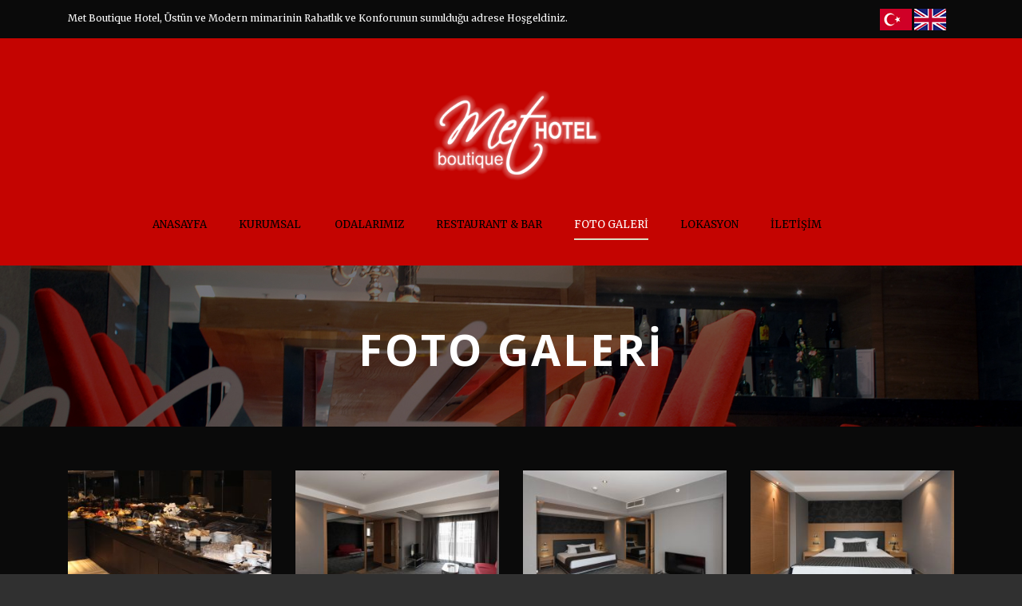

--- FILE ---
content_type: text/html; charset=UTF-8
request_url: https://www.metotel.com/foto-galeri/page/2/
body_size: 9045
content:
<!DOCTYPE html>
<!--[if IE 7]><html class="ie ie7 ltie8 ltie9" lang="tr-TR"><![endif]-->
<!--[if IE 8]><html class="ie ie8 ltie9" lang="tr-TR"><![endif]-->
<!--[if !(IE 7) | !(IE 8)  ]><!-->
<html lang="tr-TR">
<!--<![endif]-->

<head>
	<meta charset="UTF-8" />
	<meta name="viewport" content="initial-scale=1.0" />	
		
	<link rel="pingback" href="https://www.metotel.com/xmlrpc.php" />
	<title>Foto Galeri &#8211; Sayfa 2 &#8211; Met Boutique Hotel</title>
<meta name='robots' content='max-image-preview:large' />
<link rel='dns-prefetch' href='//stats.wp.com' />
<link rel='dns-prefetch' href='//fonts.googleapis.com' />
<link rel="alternate" type="application/rss+xml" title="Met Boutique Hotel &raquo; akışı" href="https://www.metotel.com/feed/" />
<link rel="alternate" type="application/rss+xml" title="Met Boutique Hotel &raquo; yorum akışı" href="https://www.metotel.com/comments/feed/" />
<script type="text/javascript">
/* <![CDATA[ */
window._wpemojiSettings = {"baseUrl":"https:\/\/s.w.org\/images\/core\/emoji\/14.0.0\/72x72\/","ext":".png","svgUrl":"https:\/\/s.w.org\/images\/core\/emoji\/14.0.0\/svg\/","svgExt":".svg","source":{"concatemoji":"https:\/\/www.metotel.com\/wp-includes\/js\/wp-emoji-release.min.js?ver=6.4.7"}};
/*! This file is auto-generated */
!function(i,n){var o,s,e;function c(e){try{var t={supportTests:e,timestamp:(new Date).valueOf()};sessionStorage.setItem(o,JSON.stringify(t))}catch(e){}}function p(e,t,n){e.clearRect(0,0,e.canvas.width,e.canvas.height),e.fillText(t,0,0);var t=new Uint32Array(e.getImageData(0,0,e.canvas.width,e.canvas.height).data),r=(e.clearRect(0,0,e.canvas.width,e.canvas.height),e.fillText(n,0,0),new Uint32Array(e.getImageData(0,0,e.canvas.width,e.canvas.height).data));return t.every(function(e,t){return e===r[t]})}function u(e,t,n){switch(t){case"flag":return n(e,"\ud83c\udff3\ufe0f\u200d\u26a7\ufe0f","\ud83c\udff3\ufe0f\u200b\u26a7\ufe0f")?!1:!n(e,"\ud83c\uddfa\ud83c\uddf3","\ud83c\uddfa\u200b\ud83c\uddf3")&&!n(e,"\ud83c\udff4\udb40\udc67\udb40\udc62\udb40\udc65\udb40\udc6e\udb40\udc67\udb40\udc7f","\ud83c\udff4\u200b\udb40\udc67\u200b\udb40\udc62\u200b\udb40\udc65\u200b\udb40\udc6e\u200b\udb40\udc67\u200b\udb40\udc7f");case"emoji":return!n(e,"\ud83e\udef1\ud83c\udffb\u200d\ud83e\udef2\ud83c\udfff","\ud83e\udef1\ud83c\udffb\u200b\ud83e\udef2\ud83c\udfff")}return!1}function f(e,t,n){var r="undefined"!=typeof WorkerGlobalScope&&self instanceof WorkerGlobalScope?new OffscreenCanvas(300,150):i.createElement("canvas"),a=r.getContext("2d",{willReadFrequently:!0}),o=(a.textBaseline="top",a.font="600 32px Arial",{});return e.forEach(function(e){o[e]=t(a,e,n)}),o}function t(e){var t=i.createElement("script");t.src=e,t.defer=!0,i.head.appendChild(t)}"undefined"!=typeof Promise&&(o="wpEmojiSettingsSupports",s=["flag","emoji"],n.supports={everything:!0,everythingExceptFlag:!0},e=new Promise(function(e){i.addEventListener("DOMContentLoaded",e,{once:!0})}),new Promise(function(t){var n=function(){try{var e=JSON.parse(sessionStorage.getItem(o));if("object"==typeof e&&"number"==typeof e.timestamp&&(new Date).valueOf()<e.timestamp+604800&&"object"==typeof e.supportTests)return e.supportTests}catch(e){}return null}();if(!n){if("undefined"!=typeof Worker&&"undefined"!=typeof OffscreenCanvas&&"undefined"!=typeof URL&&URL.createObjectURL&&"undefined"!=typeof Blob)try{var e="postMessage("+f.toString()+"("+[JSON.stringify(s),u.toString(),p.toString()].join(",")+"));",r=new Blob([e],{type:"text/javascript"}),a=new Worker(URL.createObjectURL(r),{name:"wpTestEmojiSupports"});return void(a.onmessage=function(e){c(n=e.data),a.terminate(),t(n)})}catch(e){}c(n=f(s,u,p))}t(n)}).then(function(e){for(var t in e)n.supports[t]=e[t],n.supports.everything=n.supports.everything&&n.supports[t],"flag"!==t&&(n.supports.everythingExceptFlag=n.supports.everythingExceptFlag&&n.supports[t]);n.supports.everythingExceptFlag=n.supports.everythingExceptFlag&&!n.supports.flag,n.DOMReady=!1,n.readyCallback=function(){n.DOMReady=!0}}).then(function(){return e}).then(function(){var e;n.supports.everything||(n.readyCallback(),(e=n.source||{}).concatemoji?t(e.concatemoji):e.wpemoji&&e.twemoji&&(t(e.twemoji),t(e.wpemoji)))}))}((window,document),window._wpemojiSettings);
/* ]]> */
</script>
<style id='wp-emoji-styles-inline-css' type='text/css'>

	img.wp-smiley, img.emoji {
		display: inline !important;
		border: none !important;
		box-shadow: none !important;
		height: 1em !important;
		width: 1em !important;
		margin: 0 0.07em !important;
		vertical-align: -0.1em !important;
		background: none !important;
		padding: 0 !important;
	}
</style>
<link rel='stylesheet' id='wp-block-library-css' href='https://www.metotel.com/wp-includes/css/dist/block-library/style.min.css?ver=6.4.7' type='text/css' media='all' />
<style id='wp-block-library-inline-css' type='text/css'>
.has-text-align-justify{text-align:justify;}
</style>
<link rel='stylesheet' id='mediaelement-css' href='https://www.metotel.com/wp-includes/js/mediaelement/mediaelementplayer-legacy.min.css?ver=4.2.17' type='text/css' media='all' />
<link rel='stylesheet' id='wp-mediaelement-css' href='https://www.metotel.com/wp-includes/js/mediaelement/wp-mediaelement.min.css?ver=6.4.7' type='text/css' media='all' />
<style id='classic-theme-styles-inline-css' type='text/css'>
/*! This file is auto-generated */
.wp-block-button__link{color:#fff;background-color:#32373c;border-radius:9999px;box-shadow:none;text-decoration:none;padding:calc(.667em + 2px) calc(1.333em + 2px);font-size:1.125em}.wp-block-file__button{background:#32373c;color:#fff;text-decoration:none}
</style>
<style id='global-styles-inline-css' type='text/css'>
body{--wp--preset--color--black: #000000;--wp--preset--color--cyan-bluish-gray: #abb8c3;--wp--preset--color--white: #ffffff;--wp--preset--color--pale-pink: #f78da7;--wp--preset--color--vivid-red: #cf2e2e;--wp--preset--color--luminous-vivid-orange: #ff6900;--wp--preset--color--luminous-vivid-amber: #fcb900;--wp--preset--color--light-green-cyan: #7bdcb5;--wp--preset--color--vivid-green-cyan: #00d084;--wp--preset--color--pale-cyan-blue: #8ed1fc;--wp--preset--color--vivid-cyan-blue: #0693e3;--wp--preset--color--vivid-purple: #9b51e0;--wp--preset--gradient--vivid-cyan-blue-to-vivid-purple: linear-gradient(135deg,rgba(6,147,227,1) 0%,rgb(155,81,224) 100%);--wp--preset--gradient--light-green-cyan-to-vivid-green-cyan: linear-gradient(135deg,rgb(122,220,180) 0%,rgb(0,208,130) 100%);--wp--preset--gradient--luminous-vivid-amber-to-luminous-vivid-orange: linear-gradient(135deg,rgba(252,185,0,1) 0%,rgba(255,105,0,1) 100%);--wp--preset--gradient--luminous-vivid-orange-to-vivid-red: linear-gradient(135deg,rgba(255,105,0,1) 0%,rgb(207,46,46) 100%);--wp--preset--gradient--very-light-gray-to-cyan-bluish-gray: linear-gradient(135deg,rgb(238,238,238) 0%,rgb(169,184,195) 100%);--wp--preset--gradient--cool-to-warm-spectrum: linear-gradient(135deg,rgb(74,234,220) 0%,rgb(151,120,209) 20%,rgb(207,42,186) 40%,rgb(238,44,130) 60%,rgb(251,105,98) 80%,rgb(254,248,76) 100%);--wp--preset--gradient--blush-light-purple: linear-gradient(135deg,rgb(255,206,236) 0%,rgb(152,150,240) 100%);--wp--preset--gradient--blush-bordeaux: linear-gradient(135deg,rgb(254,205,165) 0%,rgb(254,45,45) 50%,rgb(107,0,62) 100%);--wp--preset--gradient--luminous-dusk: linear-gradient(135deg,rgb(255,203,112) 0%,rgb(199,81,192) 50%,rgb(65,88,208) 100%);--wp--preset--gradient--pale-ocean: linear-gradient(135deg,rgb(255,245,203) 0%,rgb(182,227,212) 50%,rgb(51,167,181) 100%);--wp--preset--gradient--electric-grass: linear-gradient(135deg,rgb(202,248,128) 0%,rgb(113,206,126) 100%);--wp--preset--gradient--midnight: linear-gradient(135deg,rgb(2,3,129) 0%,rgb(40,116,252) 100%);--wp--preset--font-size--small: 13px;--wp--preset--font-size--medium: 20px;--wp--preset--font-size--large: 36px;--wp--preset--font-size--x-large: 42px;--wp--preset--spacing--20: 0.44rem;--wp--preset--spacing--30: 0.67rem;--wp--preset--spacing--40: 1rem;--wp--preset--spacing--50: 1.5rem;--wp--preset--spacing--60: 2.25rem;--wp--preset--spacing--70: 3.38rem;--wp--preset--spacing--80: 5.06rem;--wp--preset--shadow--natural: 6px 6px 9px rgba(0, 0, 0, 0.2);--wp--preset--shadow--deep: 12px 12px 50px rgba(0, 0, 0, 0.4);--wp--preset--shadow--sharp: 6px 6px 0px rgba(0, 0, 0, 0.2);--wp--preset--shadow--outlined: 6px 6px 0px -3px rgba(255, 255, 255, 1), 6px 6px rgba(0, 0, 0, 1);--wp--preset--shadow--crisp: 6px 6px 0px rgba(0, 0, 0, 1);}:where(.is-layout-flex){gap: 0.5em;}:where(.is-layout-grid){gap: 0.5em;}body .is-layout-flow > .alignleft{float: left;margin-inline-start: 0;margin-inline-end: 2em;}body .is-layout-flow > .alignright{float: right;margin-inline-start: 2em;margin-inline-end: 0;}body .is-layout-flow > .aligncenter{margin-left: auto !important;margin-right: auto !important;}body .is-layout-constrained > .alignleft{float: left;margin-inline-start: 0;margin-inline-end: 2em;}body .is-layout-constrained > .alignright{float: right;margin-inline-start: 2em;margin-inline-end: 0;}body .is-layout-constrained > .aligncenter{margin-left: auto !important;margin-right: auto !important;}body .is-layout-constrained > :where(:not(.alignleft):not(.alignright):not(.alignfull)){max-width: var(--wp--style--global--content-size);margin-left: auto !important;margin-right: auto !important;}body .is-layout-constrained > .alignwide{max-width: var(--wp--style--global--wide-size);}body .is-layout-flex{display: flex;}body .is-layout-flex{flex-wrap: wrap;align-items: center;}body .is-layout-flex > *{margin: 0;}body .is-layout-grid{display: grid;}body .is-layout-grid > *{margin: 0;}:where(.wp-block-columns.is-layout-flex){gap: 2em;}:where(.wp-block-columns.is-layout-grid){gap: 2em;}:where(.wp-block-post-template.is-layout-flex){gap: 1.25em;}:where(.wp-block-post-template.is-layout-grid){gap: 1.25em;}.has-black-color{color: var(--wp--preset--color--black) !important;}.has-cyan-bluish-gray-color{color: var(--wp--preset--color--cyan-bluish-gray) !important;}.has-white-color{color: var(--wp--preset--color--white) !important;}.has-pale-pink-color{color: var(--wp--preset--color--pale-pink) !important;}.has-vivid-red-color{color: var(--wp--preset--color--vivid-red) !important;}.has-luminous-vivid-orange-color{color: var(--wp--preset--color--luminous-vivid-orange) !important;}.has-luminous-vivid-amber-color{color: var(--wp--preset--color--luminous-vivid-amber) !important;}.has-light-green-cyan-color{color: var(--wp--preset--color--light-green-cyan) !important;}.has-vivid-green-cyan-color{color: var(--wp--preset--color--vivid-green-cyan) !important;}.has-pale-cyan-blue-color{color: var(--wp--preset--color--pale-cyan-blue) !important;}.has-vivid-cyan-blue-color{color: var(--wp--preset--color--vivid-cyan-blue) !important;}.has-vivid-purple-color{color: var(--wp--preset--color--vivid-purple) !important;}.has-black-background-color{background-color: var(--wp--preset--color--black) !important;}.has-cyan-bluish-gray-background-color{background-color: var(--wp--preset--color--cyan-bluish-gray) !important;}.has-white-background-color{background-color: var(--wp--preset--color--white) !important;}.has-pale-pink-background-color{background-color: var(--wp--preset--color--pale-pink) !important;}.has-vivid-red-background-color{background-color: var(--wp--preset--color--vivid-red) !important;}.has-luminous-vivid-orange-background-color{background-color: var(--wp--preset--color--luminous-vivid-orange) !important;}.has-luminous-vivid-amber-background-color{background-color: var(--wp--preset--color--luminous-vivid-amber) !important;}.has-light-green-cyan-background-color{background-color: var(--wp--preset--color--light-green-cyan) !important;}.has-vivid-green-cyan-background-color{background-color: var(--wp--preset--color--vivid-green-cyan) !important;}.has-pale-cyan-blue-background-color{background-color: var(--wp--preset--color--pale-cyan-blue) !important;}.has-vivid-cyan-blue-background-color{background-color: var(--wp--preset--color--vivid-cyan-blue) !important;}.has-vivid-purple-background-color{background-color: var(--wp--preset--color--vivid-purple) !important;}.has-black-border-color{border-color: var(--wp--preset--color--black) !important;}.has-cyan-bluish-gray-border-color{border-color: var(--wp--preset--color--cyan-bluish-gray) !important;}.has-white-border-color{border-color: var(--wp--preset--color--white) !important;}.has-pale-pink-border-color{border-color: var(--wp--preset--color--pale-pink) !important;}.has-vivid-red-border-color{border-color: var(--wp--preset--color--vivid-red) !important;}.has-luminous-vivid-orange-border-color{border-color: var(--wp--preset--color--luminous-vivid-orange) !important;}.has-luminous-vivid-amber-border-color{border-color: var(--wp--preset--color--luminous-vivid-amber) !important;}.has-light-green-cyan-border-color{border-color: var(--wp--preset--color--light-green-cyan) !important;}.has-vivid-green-cyan-border-color{border-color: var(--wp--preset--color--vivid-green-cyan) !important;}.has-pale-cyan-blue-border-color{border-color: var(--wp--preset--color--pale-cyan-blue) !important;}.has-vivid-cyan-blue-border-color{border-color: var(--wp--preset--color--vivid-cyan-blue) !important;}.has-vivid-purple-border-color{border-color: var(--wp--preset--color--vivid-purple) !important;}.has-vivid-cyan-blue-to-vivid-purple-gradient-background{background: var(--wp--preset--gradient--vivid-cyan-blue-to-vivid-purple) !important;}.has-light-green-cyan-to-vivid-green-cyan-gradient-background{background: var(--wp--preset--gradient--light-green-cyan-to-vivid-green-cyan) !important;}.has-luminous-vivid-amber-to-luminous-vivid-orange-gradient-background{background: var(--wp--preset--gradient--luminous-vivid-amber-to-luminous-vivid-orange) !important;}.has-luminous-vivid-orange-to-vivid-red-gradient-background{background: var(--wp--preset--gradient--luminous-vivid-orange-to-vivid-red) !important;}.has-very-light-gray-to-cyan-bluish-gray-gradient-background{background: var(--wp--preset--gradient--very-light-gray-to-cyan-bluish-gray) !important;}.has-cool-to-warm-spectrum-gradient-background{background: var(--wp--preset--gradient--cool-to-warm-spectrum) !important;}.has-blush-light-purple-gradient-background{background: var(--wp--preset--gradient--blush-light-purple) !important;}.has-blush-bordeaux-gradient-background{background: var(--wp--preset--gradient--blush-bordeaux) !important;}.has-luminous-dusk-gradient-background{background: var(--wp--preset--gradient--luminous-dusk) !important;}.has-pale-ocean-gradient-background{background: var(--wp--preset--gradient--pale-ocean) !important;}.has-electric-grass-gradient-background{background: var(--wp--preset--gradient--electric-grass) !important;}.has-midnight-gradient-background{background: var(--wp--preset--gradient--midnight) !important;}.has-small-font-size{font-size: var(--wp--preset--font-size--small) !important;}.has-medium-font-size{font-size: var(--wp--preset--font-size--medium) !important;}.has-large-font-size{font-size: var(--wp--preset--font-size--large) !important;}.has-x-large-font-size{font-size: var(--wp--preset--font-size--x-large) !important;}
.wp-block-navigation a:where(:not(.wp-element-button)){color: inherit;}
:where(.wp-block-post-template.is-layout-flex){gap: 1.25em;}:where(.wp-block-post-template.is-layout-grid){gap: 1.25em;}
:where(.wp-block-columns.is-layout-flex){gap: 2em;}:where(.wp-block-columns.is-layout-grid){gap: 2em;}
.wp-block-pullquote{font-size: 1.5em;line-height: 1.6;}
</style>
<link rel='stylesheet' id='contact-form-7-css' href='https://www.metotel.com/wp-content/plugins/contact-form-7/includes/css/styles.css?ver=5.7.7' type='text/css' media='all' />
<link rel='stylesheet' id='hotel-style-css' href='https://www.metotel.com/wp-content/plugins/gdlr-hostel/gdlr-hotel.css?ver=6.4.7' type='text/css' media='all' />
<link rel='stylesheet' id='wp-polls-css' href='https://www.metotel.com/wp-content/plugins/wp-polls/polls-css.css?ver=2.77.2' type='text/css' media='all' />
<style id='wp-polls-inline-css' type='text/css'>
.wp-polls .pollbar {
	margin: 1px;
	font-size: 6px;
	line-height: 8px;
	height: 8px;
	background-image: url('https://www.metotel.com/wp-content/plugins/wp-polls/images/default/pollbg.gif');
	border: 1px solid #c8c8c8;
}

</style>
<link rel='stylesheet' id='wpml-menu-item-0-css' href='https://www.metotel.com/wp-content/plugins/sitepress-multilingual-cms/templates/language-switchers/menu-item/style.min.css?ver=1' type='text/css' media='all' />
<link rel='stylesheet' id='chld_thm_cfg_parent-css' href='https://www.metotel.com/wp-content/themes/hotelmaster/style.css?ver=6.4.7' type='text/css' media='all' />
<link rel='stylesheet' id='style-css' href='https://www.metotel.com/wp-content/themes/hotelmaster-child/style.css?ver=6.4.7' type='text/css' media='all' />
<link rel='stylesheet' id='Open-Sans-google-font-css' href='https://fonts.googleapis.com/css?family=Open+Sans%3A300%2C300italic%2Cregular%2Citalic%2C600%2C600italic%2C700%2C700italic%2C800%2C800italic&#038;subset=vietnamese%2Cgreek-ext%2Clatin-ext%2Ccyrillic%2Cgreek%2Ccyrillic-ext%2Clatin&#038;ver=6.4.7' type='text/css' media='all' />
<link rel='stylesheet' id='Merriweather-google-font-css' href='https://fonts.googleapis.com/css?family=Merriweather%3A300%2C300italic%2Cregular%2Citalic%2C700%2C700italic%2C900%2C900italic&#038;subset=vietnamese%2Clatin-ext%2Ccyrillic%2Ccyrillic-ext%2Clatin&#038;ver=6.4.7' type='text/css' media='all' />
<link rel='stylesheet' id='superfish-css' href='https://www.metotel.com/wp-content/themes/hotelmaster/plugins/superfish/css/superfish.css?ver=6.4.7' type='text/css' media='all' />
<link rel='stylesheet' id='dlmenu-css' href='https://www.metotel.com/wp-content/themes/hotelmaster/plugins/dl-menu/component.css?ver=6.4.7' type='text/css' media='all' />
<link rel='stylesheet' id='font-awesome-css' href='https://www.metotel.com/wp-content/themes/hotelmaster/plugins/font-awesome-new/css/font-awesome.min.css?ver=6.4.7' type='text/css' media='all' />
<link rel='stylesheet' id='jquery-fancybox-css' href='https://www.metotel.com/wp-content/themes/hotelmaster/plugins/fancybox/jquery.fancybox.css?ver=6.4.7' type='text/css' media='all' />
<link rel='stylesheet' id='hotelmaster-flexslider-css' href='https://www.metotel.com/wp-content/themes/hotelmaster/plugins/flexslider/flexslider.css?ver=6.4.7' type='text/css' media='all' />
<link rel='stylesheet' id='style-responsive-css' href='https://www.metotel.com/wp-content/themes/hotelmaster/stylesheet/style-responsive.css?ver=6.4.7' type='text/css' media='all' />
<link rel='stylesheet' id='style-custom-css' href='https://www.metotel.com/wp-content/themes/hotelmaster/stylesheet/style-custom.css?1757062164&#038;ver=6.4.7' type='text/css' media='all' />
<link rel='stylesheet' id='ms-main-css' href='https://www.metotel.com/wp-content/plugins/masterslider/public/assets/css/masterslider.main.css?ver=3.6.1' type='text/css' media='all' />
<link rel='stylesheet' id='ms-custom-css' href='https://www.metotel.com/wp-content/uploads/masterslider/custom.css?ver=3.1' type='text/css' media='all' />
<script type="text/javascript" src="https://www.metotel.com/wp-includes/js/jquery/jquery.min.js?ver=3.7.1" id="jquery-core-js"></script>
<script type="text/javascript" src="https://www.metotel.com/wp-includes/js/jquery/jquery-migrate.min.js?ver=3.4.1" id="jquery-migrate-js"></script>
<link rel="https://api.w.org/" href="https://www.metotel.com/wp-json/" /><link rel="alternate" type="application/json" href="https://www.metotel.com/wp-json/wp/v2/pages/4749" /><link rel="EditURI" type="application/rsd+xml" title="RSD" href="https://www.metotel.com/xmlrpc.php?rsd" />
<meta name="generator" content="WordPress 6.4.7" />
<link rel="canonical" href="https://www.metotel.com/foto-galeri/" />
<link rel='shortlink' href='https://www.metotel.com/?p=4749' />
<link rel="alternate" type="application/json+oembed" href="https://www.metotel.com/wp-json/oembed/1.0/embed?url=https%3A%2F%2Fwww.metotel.com%2Ffoto-galeri%2F" />
<link rel="alternate" type="text/xml+oembed" href="https://www.metotel.com/wp-json/oembed/1.0/embed?url=https%3A%2F%2Fwww.metotel.com%2Ffoto-galeri%2F&#038;format=xml" />
<meta name="generator" content="WPML ver:4.6.9 stt:1,54;" />
<script>var ms_grabbing_curosr='https://www.metotel.com/wp-content/plugins/masterslider/public/assets/css/common/grabbing.cur',ms_grab_curosr='https://www.metotel.com/wp-content/plugins/masterslider/public/assets/css/common/grab.cur';</script>
<meta name="generator" content="MasterSlider 3.6.1 - Responsive Touch Image Slider" />
	<style>img#wpstats{display:none}</style>
		<link rel="shortcut icon" href="https://www.metotel.com/wp-content/uploads/2017/05/favicon-1.ico" type="image/x-icon" /><!-- load the script for older ie version -->
<!--[if lt IE 9]>
<script src="https://www.metotel.com/wp-content/themes/hotelmaster/javascript/html5.js" type="text/javascript"></script>
<script src="https://www.metotel.com/wp-content/themes/hotelmaster/plugins/easy-pie-chart/excanvas.js" type="text/javascript"></script>
<![endif]-->
</head>

<body data-rsssl=1 class="paged page-template-default page page-id-4749 paged-2 page-paged-2 _masterslider _msp_version_3.6.1  hotelmaster-button-new-style  header-style-2  hotelmaster-new-style  hotelmaster-single-new-style">
<div class="body-wrapper  float-menu gdlr-icon-dark gdlr-header-solid" data-home="https://www.metotel.com" >
		<header class="gdlr-header-wrapper">
		<!-- top navigation -->
				<div class="top-navigation-wrapper">
			<div class="top-navigation-container container">
				<div class="top-navigation-left">
					<div class="top-navigation-left-text">
						Met Boutique Hotel, Üstün ve Modern mimarinin Rahatlık ve Konforunun sunulduğu adrese Hoşgeldiniz.					</div>
				</div>
				<div class="top-navigation-right">
					<div class="top-social-wrapper">
                    <div class="clear"></div> <div class="langicon"><a href="https://www.metotel.com"><img src="https://www.metotel.com/wp-content/uploads/2017/06/turkey.png" alt="Türkçe" width="40" height="27" /></a> <a href="https://www.metotel.com/en"><img src="https://www.metotel.com/wp-content/uploads/2017/06/england.png" alt="English" width="40" height="27" /></a></div>
					</div>
				</div>
				<div class="clear"></div>
			</div>
		</div>
		<div class="top-navigation-divider"></div>
		
		<!-- logo -->
		<div class="gdlr-header-inner">
						<div class="gdlr-header-container container">
				<!-- logo -->
				<div class="gdlr-logo">
					<div class="gdlr-logo-inner">
						<a href="https://www.metotel.com" >
						<img src="https://www.metotel.com/wp-content/uploads/2017/05/logo-1.png" alt="" width="499" height="163" />						</a>
						<div class="gdlr-responsive-navigation dl-menuwrapper" id="gdlr-responsive-navigation" ><button class="dl-trigger">Open Menu</button><ul id="menu-ust-menu" class="dl-menu gdlr-main-mobile-menu"><li id="menu-item-4845" class="menu-item menu-item-type-custom menu-item-object-custom menu-item-home menu-item-4845"><a href="https://www.metotel.com/">Anasayfa</a></li>
<li id="menu-item-4698" class="menu-item menu-item-type-custom menu-item-object-custom menu-item-has-children menu-item-4698"><a href="#">Kurumsal</a>
<ul class="dl-submenu">
	<li id="menu-item-4793" class="menu-item menu-item-type-post_type menu-item-object-page menu-item-4793"><a href="https://www.metotel.com/hakkimizda/">Hakkımızda</a></li>
	<li id="menu-item-4814" class="menu-item menu-item-type-post_type menu-item-object-page menu-item-4814"><a href="https://www.metotel.com/ik/">İnsan Kaynakları</a></li>
</ul>
</li>
<li id="menu-item-4816" class="menu-item menu-item-type-post_type menu-item-object-page menu-item-4816"><a href="https://www.metotel.com/odalarimiz/">Odalarımız</a></li>
<li id="menu-item-4794" class="menu-item menu-item-type-post_type menu-item-object-page menu-item-4794"><a href="https://www.metotel.com/restaurant-bar/">Restaurant &#038; Bar</a></li>
<li id="menu-item-4818" class="menu-item menu-item-type-post_type menu-item-object-page current-menu-item page_item page-item-4749 current_page_item menu-item-4818"><a href="https://www.metotel.com/foto-galeri/" aria-current="page">Foto Galeri</a></li>
<li id="menu-item-4817" class="menu-item menu-item-type-post_type menu-item-object-page menu-item-4817"><a href="https://www.metotel.com/lokasyon/">Lokasyon</a></li>
<li id="menu-item-4795" class="menu-item menu-item-type-post_type menu-item-object-page menu-item-4795"><a href="https://www.metotel.com/iletisim/">İletişim</a></li>
<li id="menu-item-wpml-ls-28-en" class="menu-item wpml-ls-slot-28 wpml-ls-item wpml-ls-item-en wpml-ls-menu-item wpml-ls-first-item wpml-ls-last-item menu-item-type-wpml_ls_menu_item menu-item-object-wpml_ls_menu_item menu-item-wpml-ls-28-en"><a href="https://www.metotel.com/en/photo-gallery/"></a></li>
</ul></div>					</div>
				</div>

				<!-- navigation -->
				<div class="gdlr-navigation-wrapper"><nav class="gdlr-navigation" id="gdlr-main-navigation" role="navigation"><ul id="menu-ust-menu-1" class="sf-menu gdlr-main-menu"><li  class="menu-item menu-item-type-custom menu-item-object-custom menu-item-home menu-item-4845menu-item menu-item-type-custom menu-item-object-custom menu-item-home menu-item-4845 gdlr-normal-menu"><a href="https://www.metotel.com/">Anasayfa</a></li>
<li  class="menu-item menu-item-type-custom menu-item-object-custom menu-item-has-children menu-item-4698menu-item menu-item-type-custom menu-item-object-custom menu-item-has-children menu-item-4698 gdlr-normal-menu"><a href="#" class="sf-with-ul-pre">Kurumsal</a>
<ul class="sub-menu">
	<li  class="menu-item menu-item-type-post_type menu-item-object-page menu-item-4793"><a href="https://www.metotel.com/hakkimizda/">Hakkımızda</a></li>
	<li  class="menu-item menu-item-type-post_type menu-item-object-page menu-item-4814"><a href="https://www.metotel.com/ik/">İnsan Kaynakları</a></li>
</ul>
</li>
<li  class="menu-item menu-item-type-post_type menu-item-object-page menu-item-4816menu-item menu-item-type-post_type menu-item-object-page menu-item-4816 gdlr-normal-menu"><a href="https://www.metotel.com/odalarimiz/">Odalarımız</a></li>
<li  class="menu-item menu-item-type-post_type menu-item-object-page menu-item-4794menu-item menu-item-type-post_type menu-item-object-page menu-item-4794 gdlr-normal-menu"><a href="https://www.metotel.com/restaurant-bar/">Restaurant &#038; Bar</a></li>
<li  class="menu-item menu-item-type-post_type menu-item-object-page current-menu-item page_item page-item-4749 current_page_item menu-item-4818menu-item menu-item-type-post_type menu-item-object-page current-menu-item page_item page-item-4749 current_page_item menu-item-4818 gdlr-normal-menu"><a href="https://www.metotel.com/foto-galeri/">Foto Galeri</a></li>
<li  class="menu-item menu-item-type-post_type menu-item-object-page menu-item-4817menu-item menu-item-type-post_type menu-item-object-page menu-item-4817 gdlr-normal-menu"><a href="https://www.metotel.com/lokasyon/">Lokasyon</a></li>
<li  class="menu-item menu-item-type-post_type menu-item-object-page menu-item-4795menu-item menu-item-type-post_type menu-item-object-page menu-item-4795 gdlr-normal-menu"><a href="https://www.metotel.com/iletisim/">İletişim</a></li>
<li  class="menu-item wpml-ls-slot-28 wpml-ls-item wpml-ls-item-en wpml-ls-menu-item wpml-ls-first-item wpml-ls-last-item menu-item-type-wpml_ls_menu_item menu-item-object-wpml_ls_menu_item menu-item-wpml-ls-28-enmenu-item wpml-ls-slot-28 wpml-ls-item wpml-ls-item-en wpml-ls-menu-item wpml-ls-first-item wpml-ls-last-item menu-item-type-wpml_ls_menu_item menu-item-object-wpml_ls_menu_item menu-item-wpml-ls-28-en gdlr-normal-menu"><a href="https://www.metotel.com/en/photo-gallery/"></a></li>
</ul></nav>	

<div class="gdlr-navigation-gimmick " id="gdlr-navigation-gimmick"></div><div class="clear"></div></div>
				<div class="clear"></div>
			</div>
		</div>
	</header>
	<div id="gdlr-header-substitute" ></div>
					<div class="gdlr-page-title-wrapper" style="background-image: url('https://www.metotel.com/wp-content/uploads/2013/12/met-hakkinda-1.jpg'); " >
			<div class="gdlr-page-title-overlay"></div>
			<div class="gdlr-page-title-container container" >
				<h1 class="gdlr-page-title">Foto Galeri</h1>
							</div>	
		</div>	
		<!-- is search -->	<div class="content-wrapper">
	<div class="gdlr-content">

		<!-- Above Sidebar Section-->
						
		<!-- Sidebar With Content Section-->
		<div class="with-sidebar-wrapper"><section id="content-section-1" ><div class="section-container container"><div class="twelve columns" ><div class="gdlr-gallery-item gdlr-item" ><div class="clear"></div><div class="gallery-column three columns"><div class="gallery-item"><a href="https://www.metotel.com/wp-content/uploads/2015/03/met-kahvalti.jpg" data-fancybox-group="gdlr-gal-1" data-rel="fancybox" ><img src="https://www.metotel.com/wp-content/uploads/2015/03/met-kahvalti-1-300x169.jpg" alt="" width="300" height="169" /></a></div></div><div class="gallery-column three columns"><div class="gallery-item"><a href="https://www.metotel.com/wp-content/uploads/2015/03/met-suit-8.jpg" data-fancybox-group="gdlr-gal-1" data-rel="fancybox" ><img src="https://www.metotel.com/wp-content/uploads/2015/03/met-suit-8-1-300x169.jpg" alt="" width="300" height="169" /></a></div></div><div class="gallery-column three columns"><div class="gallery-item"><a href="https://www.metotel.com/wp-content/uploads/2015/03/met-suit-2.jpg" data-fancybox-group="gdlr-gal-1" data-rel="fancybox" ><img src="https://www.metotel.com/wp-content/uploads/2015/03/met-suit-2-1-300x169.jpg" alt="" width="300" height="169" /></a></div></div><div class="gallery-column three columns"><div class="gallery-item"><a href="https://www.metotel.com/wp-content/uploads/2015/03/met-suit.jpg" data-fancybox-group="gdlr-gal-1" data-rel="fancybox" ><img src="https://www.metotel.com/wp-content/uploads/2015/03/met-suit-1-300x169.jpg" alt="" width="300" height="169" /></a></div></div><div class="clear"></div><div class="gallery-column three columns"><div class="gallery-item"><a href="https://www.metotel.com/wp-content/uploads/2015/03/met-suit-3.jpg" data-fancybox-group="gdlr-gal-1" data-rel="fancybox" ><img src="https://www.metotel.com/wp-content/uploads/2015/03/met-suit-3-1-300x169.jpg" alt="" width="300" height="169" /></a></div></div><div class="gallery-column three columns"><div class="gallery-item"><a href="https://www.metotel.com/wp-content/uploads/2015/03/met-suit-7.jpg" data-fancybox-group="gdlr-gal-1" data-rel="fancybox" ><img src="https://www.metotel.com/wp-content/uploads/2015/03/met-suit-7-1-300x169.jpg" alt="" width="300" height="169" /></a></div></div><div class="gallery-column three columns"><div class="gallery-item"><a href="https://www.metotel.com/wp-content/uploads/2015/03/met-suit-6.jpg" data-fancybox-group="gdlr-gal-1" data-rel="fancybox" ><img src="https://www.metotel.com/wp-content/uploads/2015/03/met-suit-6-1-300x169.jpg" alt="" width="300" height="169" /></a></div></div><div class="gallery-column three columns"><div class="gallery-item"><a href="https://www.metotel.com/wp-content/uploads/2015/03/met-suit-4.jpg" data-fancybox-group="gdlr-gal-1" data-rel="fancybox" ><img src="https://www.metotel.com/wp-content/uploads/2015/03/met-suit-4-1-300x169.jpg" alt="" width="300" height="169" /></a></div></div><div class="clear"></div><div class="gallery-column three columns"><div class="gallery-item"><a href="https://www.metotel.com/wp-content/uploads/2015/03/met-suit-5.jpg" data-fancybox-group="gdlr-gal-1" data-rel="fancybox" ><img src="https://www.metotel.com/wp-content/uploads/2015/03/met-suit-5-1-300x169.jpg" alt="" width="300" height="169" /></a></div></div><div class="gallery-column three columns"><div class="gallery-item"><a href="https://www.metotel.com/wp-content/uploads/2017/05/suit-oda-2.jpg" data-fancybox-group="gdlr-gal-1" data-rel="fancybox" ><img src="https://www.metotel.com/wp-content/uploads/2017/05/suit-oda-2-1-300x169.jpg" alt="Süit Oda" width="300" height="169" /></a><span class="gallery-caption">Süit Oda</span></div></div><div class="gallery-column three columns"><div class="gallery-item"><img src="https://www.metotel.com/wp-content/uploads/2017/05/superior-oda-1-1-300x169.jpg" alt="Süperior Oda" width="300" height="169" /><span class="gallery-caption">Süperior Oda</span></div></div><div class="gallery-column three columns"><div class="gallery-item"><img src="https://www.metotel.com/wp-content/uploads/2015/03/home-1-1-300x154.jpg" alt="" width="300" height="154" /></div></div><div class="clear"></div><div class="gallery-column three columns"><div class="gallery-item"><img src="https://www.metotel.com/wp-content/uploads/2017/05/superior-oda-2-1-300x169.jpg" alt="Süperior Oda" width="300" height="169" /><span class="gallery-caption">Süperior Oda</span></div></div><div class="gallery-column three columns"><div class="gallery-item"><img src="https://www.metotel.com/wp-content/uploads/2015/03/standart-oda-2-1-300x169.jpg" alt="Standart Oda" width="300" height="169" /><span class="gallery-caption">Standart Oda</span></div></div><div class="gallery-column three columns"><div class="gallery-item"><a href="https://www.metotel.com/wp-content/uploads/2017/05/suit-oda-2.jpg" data-fancybox-group="gdlr-gal-1" data-rel="fancybox" ><img src="https://www.metotel.com/wp-content/uploads/2017/05/suit-oda-3-1-300x169.jpg" alt="Süit Oda" width="300" height="169" /></a><span class="gallery-caption">Süit Oda</span></div></div><div class="clear"></div><div class="gdlr-pagination"><a class="prev page-numbers" href="https://www.metotel.com/foto-galeri/page/1/">&lsaquo; Önceki</a>
<a class="page-numbers" href="https://www.metotel.com/foto-galeri/page/1/">1</a>
<span aria-current="page" class="page-numbers current">2</span></div></div></div><div class="clear"></div></div></section></div>
		
		<!-- Below Sidebar Section-->
		
		
	</div><!-- gdlr-content -->
	


	<div class="clear" ></div>



	</div><!-- content wrapper -->







		



	<footer class="footer-wrapper" >



		


        



		<div class="footer-container container">



             



			


			


				<div class="footer-column three columns" id="footer-widget-1" >



					<div id="text-2" class="widget widget_text gdlr-item gdlr-widget"><h3 class="gdlr-widget-title">İLETİŞİM</h3><div class="clear"></div>			<div class="textwidget"><i class="gdlr-icon fa fa-map-marker" style="color: #333; font-size: 20px; " ></i>    Gazi Bulvarı No:124 <br /><i class="gdlr-icon fa fa-map-marker" style="color: #111; font-size: 20px; " ></i>    Çankaya / İZMİR

<div class="clear"></div><div class="gdlr-space" style="margin-top: -15px;"></div>

<br /><i class="gdlr-icon fa fa-phone" style="color: #333; font-size: 16px; " ></i> <a href="tel://+902324830111" class="fw-bold">+90 232 483 0 111</a>

<div class="clear"></div><div class="gdlr-space" style="margin-top: -15px;"></div>

<br /><i class="gdlr-icon fa fa-envelope-o" style="color: #333; font-size: 16px; " ></i> <a href="mailto:info@metotel.com" class="fw-bold">info@metotel.com</a>

<div class="clear"></div><div class="gdlr-space" style="margin-top: 25px;"></div>

<a href="https://www.facebook.com/MetBoutiqueHotelizmir" target="_blank" rel="noopener"><i class="gdlr-icon fa fa-facebook-square" style="color: #333333; font-size: 24px; " ></i></a>  <a href="https://www.instagram.com/MetBoutiqueHotel/" target="_blank" rel="noopener"><i class="gdlr-icon fa fa-instagram" style="color: #333333; font-size: 24px; " ></i></a>
 </div>
		</div>


				</div>



			


			


				<div class="footer-column three columns" id="footer-widget-2" >



					
		<div id="recent-posts-3" class="widget widget_recent_entries gdlr-item gdlr-widget">
		<h3 class="gdlr-widget-title">İÇERİK</h3><div class="clear"></div>
		<ul>
											<li>
					<a href="https://www.metotel.com/met-otel-surdurulebilirlik-anketi/">Met Otel Sürdürülebilirlik Anketi</a>
									</li>
											<li>
					<a href="https://www.metotel.com/cevre-koruma-ve-atik-yonetimi-politikasi/">ÇEVRE KORUMA VE ATIK YÖNETİMİ POLİTİKASI</a>
									</li>
											<li>
					<a href="https://www.metotel.com/cocuk-haklari-politikasi/">ÇOCUK HAKLARI POLİTİKASI</a>
									</li>
											<li>
					<a href="https://www.metotel.com/enerji-verimliligi-politikasi/">ENERJİ VERİMLİLİĞİ  POLİTİKASI</a>
									</li>
											<li>
					<a href="https://www.metotel.com/kadin-haklari-ve-cinsiyet-esitligi-politikasi/">KADIN HAKLARI VE CINSIYET EŞITLIĞI  POLİTİKASI</a>
									</li>
											<li>
					<a href="https://www.metotel.com/surdurulebilir-satin-alma-politikasi/">SÜRDÜRÜLEBİLİR SATIN ALMA  POLİTİKASI</a>
									</li>
											<li>
					<a href="https://www.metotel.com/booking-com-awards/">Booking.com Awards</a>
									</li>
					</ul>

		</div><div id="text-5" class="widget widget_text gdlr-item gdlr-widget"><h3 class="gdlr-widget-title">BİLGİ</h3><div class="clear"></div>			<div class="textwidget"><p><a href="https://metotel.com/surdurulebilirlik_raporu.pdf">SÜRDÜRÜLEBİLİRLİK RAPORU</a><br />
<a href="https://metotel.com/gstc_sys_02_surdurulebilirlik_politikasi.pdf">SÜRDÜREBİLİRLİK POLİTİKASI</a><br />
<a href="https://metotel.com/acil_durum_eylem_plani.pdf">ACİL DURUM EYLEM PLANI</a></p>
<p><strong>ENGELLİ ODAMIZ BULUNMADIĞINDAN, ENGELLİ MİSAFİR KABUL EDEMİYORUZ.</strong></p>
</div>
		</div>


				</div>



			


			


				<div class="footer-column six columns" id="footer-widget-3" >



					<div id="media_image-3" class="widget widget_media_image gdlr-item gdlr-widget"><h3 class="gdlr-widget-title">Sürdürülebilir Turizm</h3><div class="clear"></div><a href="https://www.metotel.com/met-otel-surdurulebilirlik-anketi/"><img width="300" height="300" src="https://www.metotel.com/wp-content/uploads/2023/06/surdurulebilir-300x300.png" class="image wp-image-6157  attachment-medium size-medium" alt="" style="max-width: 100%; height: auto;" decoding="async" loading="lazy" srcset="https://www.metotel.com/wp-content/uploads/2023/06/surdurulebilir-300x300.png 300w, https://www.metotel.com/wp-content/uploads/2023/06/surdurulebilir-150x150.png 150w, https://www.metotel.com/wp-content/uploads/2023/06/surdurulebilir-400x400.png 400w, https://www.metotel.com/wp-content/uploads/2023/06/surdurulebilir.png 512w" sizes="(max-width: 300px) 100vw, 300px" /></a></div>


				</div>



			


			


			<div class="clear"></div>



		</div>



		


		



		


		<div class="copyright-wrapper">



			<div class="copyright-container container">



				<div class="copyright-left">



					Copyright 2018 All Right Reserved


				</div>



				<div class="copyright-right">



					<a href="https://www.wajans.com"><img src="https://www.metotel.com/wp-content/uploads/2017/06/izmir-web-tasarim.png" alt="izmir web tasarım" width="104" height="20"></a>


				</div>

                               
				<div class="clear"></div>



			</div>

		</div>

				<div class="clear"></div>



		


	</footer>



	


</div> <!-- body-wrapper -->



<script type="text/javascript"></script><script type="text/javascript" src="https://www.metotel.com/wp-content/plugins/contact-form-7/includes/swv/js/index.js?ver=5.7.7" id="swv-js"></script>
<script type="text/javascript" id="contact-form-7-js-extra">
/* <![CDATA[ */
var wpcf7 = {"api":{"root":"https:\/\/www.metotel.com\/wp-json\/","namespace":"contact-form-7\/v1"},"cached":"1"};
/* ]]> */
</script>
<script type="text/javascript" src="https://www.metotel.com/wp-content/plugins/contact-form-7/includes/js/index.js?ver=5.7.7" id="contact-form-7-js"></script>
<script type="text/javascript" src="https://www.metotel.com/wp-includes/js/jquery/ui/core.min.js?ver=1.13.2" id="jquery-ui-core-js"></script>
<script type="text/javascript" src="https://www.metotel.com/wp-includes/js/jquery/ui/datepicker.min.js?ver=1.13.2" id="jquery-ui-datepicker-js"></script>
<script type="text/javascript" id="jquery-ui-datepicker-js-after">
/* <![CDATA[ */
jQuery(function(jQuery){jQuery.datepicker.setDefaults({"closeText":"Kapat","currentText":"Bug\u00fcn","monthNames":["Ocak","\u015eubat","Mart","Nisan","May\u0131s","Haziran","Temmuz","A\u011fustos","Eyl\u00fcl","Ekim","Kas\u0131m","Aral\u0131k"],"monthNamesShort":["Oca","\u015eub","Mar","Nis","May","Haz","Tem","A\u011fu","Eyl","Eki","Kas","Ara"],"nextText":"Sonraki","prevText":"\u00d6nceki","dayNames":["Pazar","Pazartesi","Sal\u0131","\u00c7ar\u015famba","Per\u015fembe","Cuma","Cumartesi"],"dayNamesShort":["Paz","Pts","Sal","\u00c7ar","Per","Cum","Cts"],"dayNamesMin":["P","P","S","\u00c7","P","C","C"],"dateFormat":"dS MM yy","firstDay":1,"isRTL":false});});
/* ]]> */
</script>
<script type="text/javascript" id="hotel-script-js-extra">
/* <![CDATA[ */
var objectL10n = {"closeText":"Done","currentText":"Today","monthNames":["Ocak","\u015eubat","Mart","Nisan","May\u0131s","Haziran","Temmuz","A\u011fustos","Eyl\u00fcl","Ekim","Kas\u0131m","Aral\u0131k"],"monthNamesShort":["Oca","\u015eub","Mar","Nis","May","Haz","Tem","A\u011fu","Eyl","Eki","Kas","Ara"],"monthStatus":"Show a different month","dayNames":["Pazar","Pazartesi","Sal\u0131","\u00c7ar\u015famba","Per\u015fembe","Cuma","Cumartesi"],"dayNamesShort":["Paz","Pts","Sal","\u00c7ar","Per","Cum","Cts"],"dayNamesMin":["P","P","S","\u00c7","P","C","C"],"firstDay":"1"};
/* ]]> */
</script>
<script type="text/javascript" src="https://www.metotel.com/wp-content/plugins/gdlr-hostel/gdlr-hotel.js?ver=1.0.0" id="hotel-script-js"></script>
<script type="text/javascript" id="wp-polls-js-extra">
/* <![CDATA[ */
var pollsL10n = {"ajax_url":"https:\/\/www.metotel.com\/wp-admin\/admin-ajax.php","text_wait":"Son iste\u011finiz halen i\u015fleniyor. L\u00fctfen biraz bekleyin...","text_valid":"L\u00fctfen ge\u00e7erli bir anket cevab\u0131 se\u00e7in.","text_multiple":"\u0130zin verilen maksimum se\u00e7im say\u0131s\u0131:","show_loading":"1","show_fading":"1"};
/* ]]> */
</script>
<script type="text/javascript" src="https://www.metotel.com/wp-content/plugins/wp-polls/polls-js.js?ver=2.77.2" id="wp-polls-js"></script>
<script type="text/javascript" src="https://www.metotel.com/wp-content/themes/hotelmaster/plugins/superfish/js/superfish.js?ver=1.0" id="superfish-js"></script>
<script type="text/javascript" src="https://www.metotel.com/wp-includes/js/hoverIntent.min.js?ver=1.10.2" id="hoverIntent-js"></script>
<script type="text/javascript" src="https://www.metotel.com/wp-content/themes/hotelmaster/plugins/dl-menu/modernizr.custom.js?ver=1.0" id="modernizr-js"></script>
<script type="text/javascript" src="https://www.metotel.com/wp-content/themes/hotelmaster/plugins/dl-menu/jquery.dlmenu.js?ver=1.0" id="dlmenu-js"></script>
<script type="text/javascript" src="https://www.metotel.com/wp-content/themes/hotelmaster/plugins/jquery.easing.js?ver=1.0" id="jquery-easing-js"></script>
<script type="text/javascript" src="https://www.metotel.com/wp-content/themes/hotelmaster/plugins/jquery.transit.min.js?ver=1.0" id="jquery-transit-js"></script>
<script type="text/javascript" src="https://www.metotel.com/wp-content/themes/hotelmaster/plugins/fancybox/jquery.fancybox.pack.js?ver=1.0" id="jquery-fancybox-js"></script>
<script type="text/javascript" src="https://www.metotel.com/wp-content/themes/hotelmaster/plugins/fancybox/helpers/jquery.fancybox-media.js?ver=1.0" id="jquery-fancybox-media-js"></script>
<script type="text/javascript" src="https://www.metotel.com/wp-content/themes/hotelmaster/plugins/fancybox/helpers/jquery.fancybox-thumbs.js?ver=1.0" id="jquery-fancybox-thumbs-js"></script>
<script type="text/javascript" src="https://www.metotel.com/wp-content/themes/hotelmaster/plugins/flexslider/jquery.flexslider.js?ver=1.0" id="hotelmaster-flexslider-js"></script>
<script type="text/javascript" src="https://www.metotel.com/wp-content/themes/hotelmaster/javascript/gdlr-script.js?ver=1.0" id="gdlr-script-js"></script>
<script defer type="text/javascript" src="https://stats.wp.com/e-202605.js" id="jetpack-stats-js"></script>
<script type="text/javascript" id="jetpack-stats-js-after">
/* <![CDATA[ */
_stq = window._stq || [];
_stq.push([ "view", JSON.parse("{\"v\":\"ext\",\"blog\":\"129268468\",\"post\":\"4749\",\"tz\":\"3\",\"srv\":\"www.metotel.com\",\"j\":\"1:13.0.1\"}") ]);
_stq.push([ "clickTrackerInit", "129268468", "4749" ]);
/* ]]> */
</script>



</body>



</html>

<!-- Page cached by LiteSpeed Cache 6.1 on 2026-02-02 02:36:00 -->

--- FILE ---
content_type: text/css
request_url: https://www.metotel.com/wp-content/themes/hotelmaster-child/style.css?ver=6.4.7
body_size: -12
content:
/*

CTC Separate Stylesheet

Updated: 2017-05-19 22:38:52

Theme Name: Hotel Master Child

Theme URI: http://themes.goodlayers.com/hotelmaster

Template: hotelmaster

Author: Goodlayers

Author URI: http://www.goodlayers.com

Description: Hotel Master Wordpress Theme

Tags: white,light,yellow,two-columns,fluid-layout,custom-background,custom-colors,featured-images,theme-options

Version: 3.01.1495222732

*/

.langicon {

	width:100%; 

	height:auto;

	float: left;

	padding-bottom: 10px;

	padding-left: 10px;

	padding-right: 10px;

}



